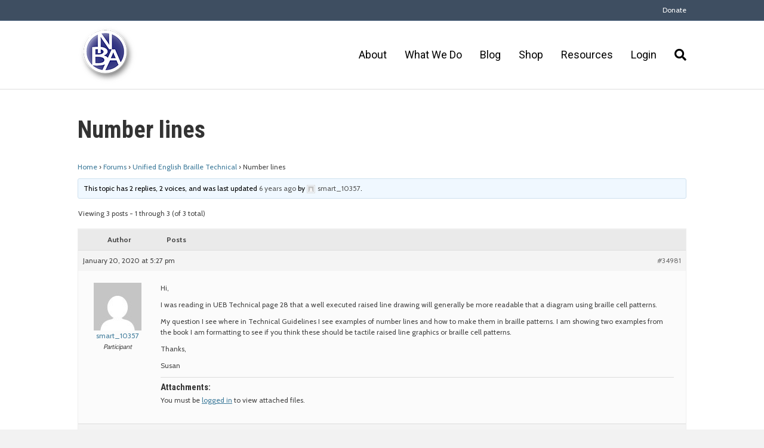

--- FILE ---
content_type: application/javascript
request_url: https://www.nationalbraille.org/wp-content/plugins/bbp-tinymce/includes/js/shortcodes.js?ver=0.1
body_size: 772
content:
jQuery(document).ready(function($){

  // Opens and closes spoiler content
  $(".tmc4bpp-spoiler-head").on('click', function () {

    // Opens and closes the selected spoiler

    $(this).toggleClass("open");
    $(this).next(".tmc4bpp-spoiler-body").toggle(400);

    // Toggles the font awesome icon between plus and minus
    $(this).children(".svg-inline--fa").toggleClass("fa-plus");
    $(this).children(".svg-inline--fa").toggleClass("fa-minus");

    // Resets other spoilers in the same post to 'display: none', with a font awesome plus icon
    $(this).parent().siblings().find(".tmc4bpp-spoiler-head").removeClass("open");
    $(this).parent().siblings().find(".tmc4bpp-spoiler-body").hide(400);
    $(this).parent().siblings().find(".svg-inline--fa").removeClass("fa-minus");
    $(this).parent().siblings().find(".svg-inline--fa").addClass("fa-plus");

  });

  
});